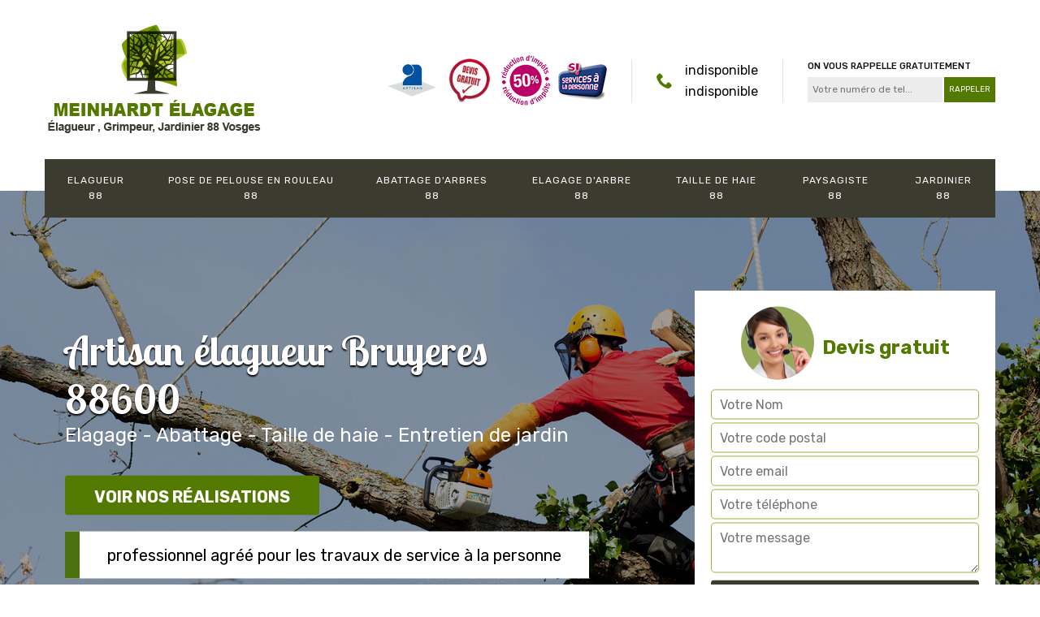

--- FILE ---
content_type: text/html; charset=UTF-8
request_url: https://www.elagueur-paysagiste-88.fr/artisan-elagueur-bruyeres-88600
body_size: 4995
content:
<!DOCTYPE html>
<html dir="ltr" lang="fr-FR">
<head>
		<meta charset="UTF-8" />
    <meta name=viewport content="width=device-width, initial-scale=1.0, minimum-scale=1.0 maximum-scale=1.0">
    <meta http-equiv="content-type" content="text/html; charset=UTF-8" >
    <title>Artisan élagueur à Bruyeres tel: 03.59.28.51.46</title>
        <meta name="description" content="Elagueur professionnel à Bruyeres 88600, MEINHARDT Elagage 88 propose ses services pour prendre soin de vos arbres. Travail effectué minutieusement. Devis gratuit">        
    <link rel="shortcut icon" href="/skins/default/images/favicon.ico" type="image/x-icon">
	<link rel="icon" href="/skins/default/images/favicon.ico" type="image/x-icon">
    <link href="/skins/default/css/bootstrap.css" rel="stylesheet" type="text/css"/>
    <link href="/skins/default/css/headroom.css" rel="stylesheet" type="text/css"/>
    <link href="https://fonts.googleapis.com/css?family=Lobster+Two:400,700|Rubik:300,400,500,700|Poppins:300,700" rel="stylesheet">
    <link href="/skins/default/css/style.css" rel="stylesheet" type="text/css"/>
    <link href="/skins/default/css/animate.css" rel="stylesheet" type="text/css"/>

<script src="/js/jquery-3.6.0.min.js"></script>
<script src="/js/scripts.js"></script>
    
</head>

<body class="Desktop ville">
    
    <header  class="header"><div class="page-header-inner"><div class="header-main"><div class="container"><div class="row justify-content-between align-items-center"><div class="col-md-3 site-logo"><a href="/" title="MEINHARDT Elagage 88"><img loading="lazy" src="/skins/default/images/logo.png" alt="MEINHARDT Elagage 88"></a></div><div class="col-md-9 header-content"><div class="topbar"><div class="topbar-infos"><div class="custom_info_logo"><img loading="lazy" src="/skins/default/images/img/logo_artisan.png" alt="Artisan"><img loading="lazy" src="/skins/default/images/img/logo_devisGratuit.png" alt="Devis gratuit"><img loading="lazy" src="/skins/default/images/img/reduction.png" alt="reduction"><img loading="lazy" src="/skins/default/images/img/services.png" alt="services"></div><div class="custom_info_tel d-flex"><i class="icon icon-phone"></i><div><a href="tel:indisponible">indisponible</a><a href="tel:indisponible">indisponible</a></div></div><div class="custom_rappel_top"><strong>On vous rappelle gratuitement</strong><form action="/message.php" method="post" id="rappel_immediat"><input type="text" name="mail" id="mail2" value=""><input type="hidden" name="type" value="rappel"><input type="text" name="numtel" required="" placeholder="Votre numéro de tel..." class="form-input"><input type="submit" name="OK" value="RAPPELER" class=" btn btn-submit"></form></div></div></div></div></div><div class="menu-site"><nav class="nav"><ul class="nav-list"><li class="nav-item"><a href="/">Elagueur 88</a></li><li class="nav-item"><a href="entreprise-pose-pelouse-rouleau-vosges-88">Pose de pelouse en rouleau 88</a></li><li class="nav-item"><a href="entreprise-abattage-arbres-vosges-88">Abattage d'arbres 88</a></li><li class="nav-item"><a href="entreprise-elagage-etetage-arbre-vosges-88">Elagage  d'arbre 88</a></li><li class="nav-item"><a href="entreprise-taille-haie-vosges-88">Taille de haie 88</a></li><li class="nav-item"><a href="artisan-paysagiste-vosges-88">Paysagiste 88</a></li><li class="nav-item"><a href="artisan-jardinier-vosges-88">Jardinier 88</a></li></ul></nav></div></div></div></div></header>
    <div class="homeslider"><div class="ContainerSlider"><div class="slider"><div class="fullImg" style="background-image: url(skins/default/images/img/bg-83.jpg);"></div></div><div class="caption"><div class="container"><div class="row align-items-center justify-content-between"><div class="col-md-7"><div class="captionText"><h1 class="titire-slider">Artisan élagueur Bruyeres 88600</h1><span class="subtitle" style="margin-top: 20px">Elagage - Abattage - Taille de haie - Entretien de jardin</span><a href="/realisations" title="Voir nos réalisations" class="btn btn-realisations">Voir nos réalisations</a><div class="phrs"><p>professionnel agréé pour les travaux de service à la personne</p></div></div></div><div class="col-lg-4 col-md-5"><div class="Devisgratuit"><div class="d-md-flex align-items-center justify-content-center"><span class="call"><img loading="lazy" src="/skins/default/images/img/call.png" alt=""></span><b class="text-center">Devis gratuit</b></div><form action="/message.php" method="post" id="FormDevis"><input type="text" name="mail" id="mail" value=""><input type="text" name="nom" required="" class="form-input" placeholder="Votre Nom"><input type="text" name="code_postal" required="" class="form-input" placeholder="Votre code postal"><input type="text" name="email" required="" class="form-input" placeholder="Votre email"><input type="text" name="telephone" required="" class="form-input" placeholder="Votre téléphone"><textarea name="message" required="" class="form-input" placeholder="Votre message"></textarea><input type="submit" value="Envoyer ma demande" class="btn btn-submit"></form></div></div></div></div></div></div></div><div class="competenceListe"><div class="container"><div class="row"><div class="col-6 col-md-3"><div class="comp_item"><div class="entry-header"><a href="entreprise-abattage-arbres-vosges-88" class="entry-thumbnail"><img loading="lazy" src="/skins/default/images/img/cat-3.jpg" alt="Abattage d'arbres 88"><span>Abattage d'arbres 88</span></a></div></div></div><div class="col-6 col-md-3"><div class="comp_item"><div class="entry-header"><a href="entreprise-elagage-etetage-arbre-vosges-88" class="entry-thumbnail"><img loading="lazy" src="/skins/default/images/img/cat-10.jpg" alt="Elagage  d'arbre 88"><span>Elagage  d'arbre 88</span></a></div></div></div><div class="col-6 col-md-3"><div class="comp_item"><div class="entry-header"><a href="/" class="entry-thumbnail"><img loading="lazy" src="/skins/default/images/img/cat-83.jpg" alt="Elagueur 88"><span>Elagueur 88</span></a></div></div></div><div class="col-6 col-md-3"><div class="comp_item"><div class="entry-header"><a href="artisan-jardinier-vosges-88" class="entry-thumbnail"><img loading="lazy" src="/skins/default/images/img/cat-82.jpg" alt="Jardinier 88"><span>Jardinier 88</span></a></div></div></div><div class="col-6 col-md-3"><div class="comp_item"><div class="entry-header"><a href="artisan-paysagiste-vosges-88" class="entry-thumbnail"><img loading="lazy" src="/skins/default/images/img/cat-81.jpg" alt="Paysagiste 88"><span>Paysagiste 88</span></a></div></div></div><div class="col-6 col-md-3"><div class="comp_item"><div class="entry-header"><a href="entreprise-pose-pelouse-rouleau-vosges-88" class="entry-thumbnail"><img loading="lazy" src="/skins/default/images/img/cat-733.jpg" alt="Pose de pelouse en rouleau 88"><span>Pose de pelouse en rouleau 88</span></a></div></div></div><div class="col-6 col-md-3"><div class="comp_item"><div class="entry-header"><a href="entreprise-taille-haie-vosges-88" class="entry-thumbnail"><img loading="lazy" src="/skins/default/images/img/cat-11.jpg" alt="Taille de haie 88"><span>Taille de haie 88</span></a></div></div></div></div></div></div><div class="Contenu"><div class="container"><div class="corps"><div class="row"><div class="col-md-8"><div class="mainleft"><div class="contenublock"><div class="Block Block0"><div class="bloc-une"><h2>Toutes les informations à savoir sur les travaux d'élagage des arbres à Bruyeres dans le 88600</h2><p>Les arbres sont des végétaux qui apportent leur charme aux jardins. Sachez qu'il est nécessaire de réaliser des travaux d'entretien comme les élagages. Pour procéder à ces interventions qui sont très techniques, il va falloir convier des experts en la matière. Ainsi, nous pouvons vous recommander de placer votre confiance en MEINHARDT Elagage 88. Sachez qu'il peut dresser un devis sans qu'il soit nécessaire de débourser de l'argent. Vous devez visiter son site web pour avoir les renseignements complémentaires.
</p></div></div><div class="Block Block1"><div class="row"><div class="col-md-6 d-flex"><div class="bgImgF" style="background-image: url(/photos/5195521-elagueur-2.jpg)"></div> <!-- /photos/5195521-elagueur-2.jpg --> <!-- /photos/5195521-elagueur-3.jpg --></div><div class="col-md-6"><div class="bloc-une"><h2>MEINHARDT Elagage 88 et l'élagage pour les grands végétaux à Bruyeres dans le 88600</h2><p>Les entretiens des grands végétaux peuvent se faire de différentes manières. Sachez qu'il faut réaliser des travaux d'élagage des arbres. Pour procéder à ces opérations qui sont très techniques, il va falloir rechercher des personnes ayant les qualifications requises. Donc, il est très important de convier des experts en la matière. N'oubliez pas qu'il peut proposer des tarifs qui ne sont pas très élevés. Si vous voulez d'autres renseignements, veuillez le téléphoner directement. Demandez aussi votre devis qui doit être gratuit et sans engagement.
</p></div></div></div></div><div class="Block Block2"><div class="row"><div class="col-md-6 d-flex"> <!-- /photos/5195521-elagueur-2.jpg --><div class="bgImgF" style="background-image: url(/photos/5195521-elagueur-3.jpg)"></div> <!-- /photos/5195521-elagueur-3.jpg --></div><div class="col-md-6"><div class="bloc-une"><h2>MEINHARDT Elagage 88 : la personne qualifiée pour procéder à l'élagage des arbres à Bruyeres dans le 88600 et ses environs</h2><p>Les interventions d'entretien des arbres sont toujours très difficiles. Cela s'explique par le fait que ces grands végétaux peuvent plusieurs mètres de hauteur. Dans ce cas, pour les élagages, il est indispensable de contacter des experts en la matière. Donc, nous pouvons vous proposer de placer votre confiance en MEINHARDT Elagage 88. N'oubliez pas qu'il peut proposer des prix qui sont très intéressants et accessibles à tous. Il respecte aussi les délais qui ont été établis.
</p></div></div></div></div><div class="Block Block3"><h2 class="accordion">Les opérations d'élagage des arbres fruitiers à Bruyeres dans le 88600</h2><div class="panelV"><p>Les grands végétaux se trouvant dans les jardins méritent d'être entretenus. En effet, il est très important de réaliser des élagages surtout pour les arbres fruitiers. Ces opérations leur permettent d'avoir une croissance et une productivité plus accrues. Afin de réaliser ces interventions qui sont très techniques, il va falloir rechercher des experts en la matière. Donc, nous pouvons vous recommander de placer votre confiance en MEINHARDT Elagage 88 qui utilise des équipements appropriés. Enfin, il respecte aussi les délais qui ont été fixés.
</p></div></div><div class="Block Block4"><h2 class="accordion">Elagage d’arbre fruitier </h2><div class="panelV"><p>Un arbre fruitier est une végétation très essentiel tout au long de notre vie. A part ses fonctions de réserve d’eau naturelle et aussi un absorbeur de gaz carbonique qui réduit efficacement l’effet de serre, l’arbre fruitier nous permet aussi de répondre à notre besoin nutritionnel. Parce qu’en consommant des fruits frais quotidiennement, notre système immunitaire sera de plus en plus fiable. Afin de garder le meilleur état de notre arbre fruitier à cause de ses indispensabilités, il est très nécessaire de pratiquer ponctuellement son travail d’élagage. 
</p></div></div><div class="Block Block5"><h2 class="accordion">Les interventions d'élagage des arbres à Bruyeres dans le 88600</h2><div class="panelV"><p>Une pléthore d'opérations se réalise sur les arbres. En effet, il est très utile de procéder à des travaux de taille des branches. Ce sont des élagages qui sont particulièrement très techniques. Afin de procéder à ces tâches qui sont très techniques, il va falloir rechercher des experts en la matière. N'oubliez pas qu'il peut dresser un devis sans qu'il soit nécessaire de débourser de l'argent. Si vous voulez avoir d'autres informations, veuillez le téléphoner directement. Il respecte aussi les délais qui ont été convenus.
</p></div></div><div class="Block Block6"><h2 class="accordion">Elagueur pas cher, c’est chez MEINHARDT Elagage 88</h2><div class="panelV"><p>Elaguer un arbre est une opération qui se fait à un prix assez conséquent. Mais chez notre équipe, nous sommes heureux de vous faire connaitre que nous sommes prêts à brader notre prestation en ébranchage de tout type, tout état et toute hauteur d’arbre dans toute la zone de Bruyeres. Malgré le prix cassé de notre intervention, rassurez-vous que nous réservons la haute qualité de service pour bien entretenir votre végétation. Avant de nous engager, n’hésitez surtout pas à nous passer toutes vos questions. 
</p></div></div><div class="Block Block7"><h2 class="accordion">MEINHARDT Elagage 88 : un expert qui peut s'occuper de l'élagage des arbres à Bruyeres dans le 88600</h2><div class="panelV"><p>Les branches des arbres ont tendance à entrer en contact avec les installations et les constructions. Donc, il est nécessaire de réaliser des travaux de coupe de ces parties. Pour nous, il est très important de contacter des personnes qui connaissent toutes les techniques pour réaliser ces tâches. Donc, nous pouvons vous proposer de placer votre confiance en MEINHARDT Elagage 88 qui a tous les équipements appropriés. Si vous voulez des renseignements complémentaires, veuillez le téléphoner directement.
</p></div></div><div class="Block Block8"><h2 class="accordion">Qui peut s'occuper des travaux d'élagage des arbres à Bruyeres dans le 88600 et ses environs ?</h2><div class="panelV"><p>Les opérations qui permettent de couper les branches des arbres sont appelées des élagages. En effet, il faut que ces tâches puissent se réaliser de manière fréquente. Pour nous, des experts sont conviés pour effectuer ces interventions très techniques. Donc, nous pouvons vous proposer de placer votre confiance en MEINHARDT Elagage 88. C'est un élagueur qui ne ménage pas ses efforts pour la garantie d'une meilleure qualité de travail. Si vous voulez d'autres renseignements, veuillez le téléphoner directement.
</p></div></div><div class="Block Block9"><h2 class="accordion">MEINHARDT Elagage 88 : le professionnel qui effectue les travaux d'élagage des arbres à Bruyeres dans le 88600 et ses environs</h2><div class="panelV"><p>Les personnes possédant un jardin doivent absolument réaliser des interventions d'élagage des arbres. Les parties supérieures et plus particulièrement les branches sont à l'origine des problèmes graves et il est indispensable de les couper. Pour nous, il est très important de convier des experts pour les faire à cause de la difficulté. Donc, nous pouvons vous recommander de placer votre confiance en MEINHARDT Elagage 88. Sachez qu'il dresse un devis gratuit et sans engagement.
</p></div></div><div class="Block Block10"><h2 class="accordion">MEINHARDT Elagage 88 et les travaux d'élagage des arbres à Bruyeres dans le 88600</h2><div class="panelV"><p>Les personnes qui ont un jardin sont amenées à réaliser des travaux innombrables. En effet, il faut procéder à des travaux d'élagage des arbres. Pour nous, des experts doivent s'occuper de ce genre d'intervention. Donc, nous pouvons vous recommander de placer votre confiance en MEINHARDT Elagage 88. Sachez qu'il a tous les équipements appropriés pour la garantie d'un meilleur rendu de travail. Si vous voulez des renseignements supplémentaires, il va falloir visiter ses locaux. Il faut aussi demander un devis gratuit et sans engagement.
</p></div></div><div class="accordeon-inner"></div></div></div></div><div class="col-md-4"><div class="mainright"><div class="imgright" style="background-image: url(/photos/5195521-elagueur-1.jpg)"></div><div class="Devisgratuit"><div class="engagement"><b>Nos engagements</b><ul class="eng-liste"><li>Devis et déplacement gratuits</li><li>Sans engagement</li><li>Artisan passionné</li><li>Prix imbattable</li><li>Travail de qualité</li></ul></div><div class="telDevis"><p class="tel"><i class="icon icon-phone"></i> 			indisponible</p><p class="tel"><i class="icon icon-mobile"></i> indisponible</p></div></div><div class="MapRight"><b>Nous localiser</b><span>Elagueur   Bruyeres</span><div id="Map"></div><p class="d-flex align-items-center adr"><i class="icon icon-location"></i><span>indisponible</span></p></div></div></div></div></div></div></div><div class="categoriesList"><div class="container"><div class="Services"><span class="Titre">Autres services</span><div class="Liens"><a href="/entreprise-pose-grillage-bruyeres-88600"><i class="icon icon-leaf"></i>  Pose de grillage Bruyeres</a><a href="/entreprise-pose-pelouse-rouleau-bruyeres-88600"><i class="icon icon-leaf"></i>  Pose de pelouse en rouleau Bruyeres</a><a href="/entreprise-abattage-arbres-bruyeres-88600"><i class="icon icon-leaf"></i>  Abattage d'arbres Bruyeres</a><a href="/entreprise-elagage-etetage-arbre-bruyeres-88600"><i class="icon icon-leaf"></i>  Elagage et étêtage d'arbre Bruyeres</a><a href="/entreprise-taille-haie-bruyeres-88600"><i class="icon icon-leaf"></i>  Taille de haie Bruyeres</a><a href="/entreprise-pose-cloture-bruyeres-88600"><i class="icon icon-leaf"></i>  Pose de clôture Bruyeres</a><a href="/artisan-paysagiste-bruyeres-88600"><i class="icon icon-leaf"></i>  Paysagiste Bruyeres</a><a href="/artisan-jardinier-bruyeres-88600"><i class="icon icon-leaf"></i>  Jardinier Bruyeres</a></div></div></div></div>
    <footer id="footer"><div class="container"><div class="d-md-flex justify-content-between align-items-center"><p class="copyright"><a href="/" title="MEINHARDT Elagage 88" class="logo-footer"><img loading="lazy" src="/skins/default/images/logo.png" alt="MEINHARDT Elagage 88"></a></p><p class="tel-footer"><i class="icon icon-phone"></i><span><span><a href="tel:indisponible">indisponible</a></span><span><a href="tel:indisponible">indisponible</a></span></span></p><p class="adresse"><i class="icon icon-location"></i><span>indisponible</span></p></div><div class="copyright mobilC"><span>©2022 - 2026 Tout droit réservé - <a href="/mentions-legales" title="Mentions légales">Mentions légales</a></span></div></div></footer>


<script type="text/javascript">		
	var Support = 'Desktop';
	$(document).ready(function(){
		// Js lancés une fois la page chargée
				$( '.swipebox' ).swipebox();
			
		          initAnalytics('_');
		
        // Append the mobile icon nav
        $('.header').find('.MobileTop').prepend($('<div class="nav-mobile"><span>Menu</span></div>'));
        $('.nav-mobile').click(function(){
            $('.menu-site').toggle();
        });


        //slider
		
        $('.slider').slick({
          arrows: false,
          speed: 900,
          autoplay:true,
          pauseOnHover:false,
          autoplaySpeed: 3000
        })

      

        //accordeon
        $('.contenublock').find('.accordeon-inner').append($('.Block3, .Block4, .Block5, .Block6, .Block7, .Block8, .Block9, .Block10'));
        var acc = document.getElementsByClassName("accordion");
        var i;

        for (i = 0; i < acc.length; i++) {
            acc[i].onclick = function(){
                this.classList.toggle("active");
                this.nextElementSibling.classList.toggle("show");
            }
        }

    
	});
	</script>
    <link rel="stylesheet" href="/js/leaflet/leaflet.css" />
<script src="/js/leaflet/leaflet.js"></script>
<script src="/js/map.js"></script>
<script>initMap('France',16);</script>
<script src="skins/default/js/headroom-min.js"></script>
<script src="skins/default/js/slick.min.js"></script>

<script src="/js/swipebox/src/js/jquery.swipebox.min.js"></script>
<link href="/js/swipebox/src/css/swipebox.min.css" rel="stylesheet" type="text/css"/>

</body>
</html>


--- FILE ---
content_type: text/html; charset=UTF-8
request_url: https://www.elagueur-paysagiste-88.fr/ajax.php
body_size: -551
content:
{"code_google_tags":"","code_analytics":"G-LDJLW919B4","RGPD":null,"dbg":["Erreur  n'est pas reconnu."]}